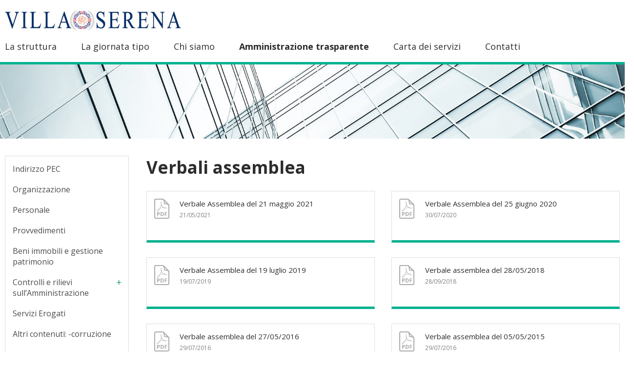

--- FILE ---
content_type: text/html; charset=utf-8
request_url: http://villaserenaspa.it/amministrazione-trasparente.aspx?ID_cat=14&p=Verbali-assemblea
body_size: 65274
content:


<!DOCTYPE html PUBLIC "-//W3C//DTD XHTML 1.0 Transitional//EN" "http://www.w3.org/TR/xhtml1/DTD/xhtml1-transitional.dtd">

<html xmlns="http://www.w3.org/1999/xhtml">
<head><title>
	Villa Serena S.p.A. - Casa di riposo a Galbiate, Lecco
</title><meta name="description" content="Villa Serena S.p.A. si occupa della gestione dei servizi di assistenza in ambito socio-sanitario, residenziale o semi residenziale, per anziani autosufficienti e non" /><meta name="keywords" content="villa serena galbiate lecco casa di riposo rsa " /><meta name="viewport" content="width=device-width" />

    <style type="text/css">
        @import url(css/style_20250910.css);
    </style>

    <link href="https://fonts.googleapis.com/css?family=Open+Sans:400,700" rel="stylesheet" type="text/css" />    

    <script type="text/javascript" src="js/slider/js/jquery-1.9.1.min.js"></script>
    
    <script type="text/javascript" src='js/alert/message.js'></script>
    <link rel="stylesheet" type="text/css" href="js/alert/themes/message_default.css" />

    <!-- GOOGLE ANALYTICS -->
    <script type="text/javascript" >
        (function (i, s, o, g, r, a, m) {
            i['GoogleAnalyticsObject'] = r; i[r] = i[r] || function () {
                (i[r].q = i[r].q || []).push(arguments)
            }, i[r].l = 1 * new Date(); a = s.createElement(o),
        m = s.getElementsByTagName(o)[0]; a.async = 1; a.src = g; m.parentNode.insertBefore(a, m)
        })(window, document, 'script', 'https://www.google-analytics.com/analytics.js', 'ga');

        ga('create', 'UA-10727789-30', 'auto');
        ga('set', 'anonymizeIp', true);
        ga('send', 'pageview');

    </script>

    <!-- MENU RESPONSIVE -->          
    <link rel="stylesheet" href="js/meanmenu/meanmenu.css" media="all" />

    <!--[if lt IE 9]>
	    <script src="http://html5shim.googlecode.com/svn/trunk/html5.js"></script>
    <![endif]-->	

    
    <script type="text/javascript">
        function toggleSub(id) {
            var e = document.getElementById("sub_" + id);
            if (e.style.display == 'block') {
                e.style.display = 'none';
                document.getElementById("menu_expand_" + id).style.display = 'block';
                document.getElementById("menu_compress_" + id).style.display = 'none';
            }
            else {
                document.getElementById("menu_expand_" + id).style.display = 'none';
                document.getElementById("menu_compress_" + id).style.display = 'block';
                e.style.display = 'block';
            }
        }
    </script>
</head>
<body>
    <form method="post" action="./amministrazione-trasparente.aspx?ID_cat=14&amp;p=Verbali-assemblea" id="form1">
<div class="aspNetHidden">
<input type="hidden" name="__VIEWSTATE" id="__VIEWSTATE" value="/wEPDwUKLTgzOTI0OTg3MQ9kFgJmD2QWAgIDD2QWBGYPFgIeCWlubmVyaHRtbAWFITxsaT48YSBocmVmPSc/[base64]/[base64]/[base64]/[base64]/SURfY2F0PTI1JnA9QmFuZGktZGktZ2FyYS1lLWNvbnRyYXR0aScgPkJhbmRpIGRpIGdhcmEgZSBjb250cmF0dGk8L2E+PHVsPjxsaT48YSBocmVmPSc/[base64]/SURfY2F0PTEzJnA9RGV0ZXJtaW5lLWRlbGwnQW1taW5pc3RyYXRvcmUtVW5pY28nID5EZXRlcm1pbmUgZGVsbCdBbW1pbmlzdHJhdG9yZSBVbmljbzwvYT48L2xpPjxsaT48YSBocmVmPSc/[base64]/[base64]/SURfY2F0PTkmSURfc3ViY2F0PTI5JnA9Q3JpdGVyaS1lLW1vZGFsaXTDoCc+Q3JpdGVyaSBlIG1vZGFsaXTDoDwvYT48L2xpPjxsaT48YSBocmVmPSc/[base64]/[base64]/[base64]/[base64]/[base64]/[base64]/[base64]/[base64]/[base64]/[base64]/[base64]/[base64]/[base64]/[base64]/[base64]/[base64]/[base64]/[base64]/sYlx/A==" />
</div>

<div class="aspNetHidden">

	<input type="hidden" name="__VIEWSTATEGENERATOR" id="__VIEWSTATEGENERATOR" value="D0A6D6C0" />
</div>

    <div id="container">

        <div id="top">
            
            <div id="logo">
                <a href="default.aspx"><img src="img/logo.jpg" /></a>
            </div>
           
            <header id="headerResponsive">
	            <nav>
		            <ul>
			            <li>
                            <a class="" href="struttura.aspx">La struttura</a>
                            <ul>
					            <li><a class="" href="struttura.aspx?p=camere">Le camere</a></li>
                                <li><a class="" href="struttura.aspx?p=sala-polivalente">Sala polivalente</a></li>
                                <li><a class="" href="struttura.aspx?p=cappella">La cappella</a></li>					            
					            <li><a class="" href="struttura.aspx?p=servizi">I servizi</a></li>
                                <li><a class="" href="struttura.aspx?p=parco">Il parco</a></li>
				            </ul>				           
			            </li>
			            <li>
                            <a class="" href="giornata-tipo.aspx">La giornata tipo</a>                            
                        </li>                        			                                    
                        <li>
                            <a class="" href="chi-siamo.aspx">Chi siamo</a>  
                            <ul>
					            <li><a class="" href="chi-siamo.aspx?p=comuni">I Comuni soci</a></li>					            
				            </ul>	                          
                        </li>
                        <li>
                            <a class="bold" href="amministrazione-trasparente.aspx">Amministrazione trasparente</a>                            
                            <ul id="menuResp_ammTrasp"><li><a href='?ID_cat=16&p=Indirizzo-PEC' >Indirizzo PEC</a></li><li><a href='?ID_cat=17&p=Organizzazione' >Organizzazione</a></li><li><a href='?ID_cat=18&p=Personale-' >Personale </a></li><li><a href='?ID_cat=19&p=Provvedimenti-' >Provvedimenti </a></li><li><a href='?ID_cat=20&p=Beni-immobili-e-gestione-patrimonio-' >Beni immobili e gestione patrimonio </a></li><li><a href='?ID_cat=21&p=Controlli-e-rilievi-sull’Amministrazione-' >Controlli e rilievi sull’Amministrazione </a><ul><li><a href='?ID_cat=21&ID_subcat=39&p=Attestazione-dell'OIV-o-di-altra-struttura-analoga-nell’assolvimento-degli-obblighi-di-pubblicazione-10-dicembre-2023-'>Attestazione dell'OIV o di altra struttura analoga nell’assolvimento degli obblighi di pubblicazione 10 dicembre 2023 </a></li><li><a href='?ID_cat=21&ID_subcat=42&p=Attestazione-dell'OIV-o-di-altra-struttura-analoga-nell’assolvimento-degli-obblighi-di-pubblicazione-gennaio-2025'>Attestazione dell'OIV o di altra struttura analoga nell’assolvimento degli obblighi di pubblicazione gennaio 2025</a></li><li><a href='?ID_cat=21&ID_subcat=43&p=attestazione-dell'OIV-o-di-altra-struttura-analoga-nell'assolvimento-degli-obblighi-di-pubblicazione-luglio-2025'>attestazione dell'OIV o di altra struttura analoga nell'assolvimento degli obblighi di pubblicazione luglio 2025</a></li><li><a href='?ID_cat=21&ID_subcat=44&p=Organismi-indipendenti-di-valutazione,-nuclei-di-valutazione-o-altri-organismi-con-funzioni-analoghe'>Organismi indipendenti di valutazione, nuclei di valutazione o altri organismi con funzioni analoghe</a></li><li><a href='?ID_cat=21&ID_subcat=40&p=Attestazione-dell'OIV-o-di-altra-struttura-analoga-nell’assolvimento-degli-obblighi-di-pubblicazione-Luglio-2024-'>Attestazione dell'OIV o di altra struttura analoga nell’assolvimento degli obblighi di pubblicazione Luglio 2024 </a></li></ul></li><li><a href='?ID_cat=22&p=Servizi-Erogati-' >Servizi Erogati </a></li><li><a href='?ID_cat=23&p=Altri-contenuti:--corruzione' >Altri contenuti: -corruzione</a></li><li><a href='?ID_cat=24&p=Altri-contenuti:---accesso-civico' >Altri contenuti: - accesso civico</a></li><li><a href='?ID_cat=25&p=Bandi-di-gara-e-contratti' >Bandi di gara e contratti</a><ul><li><a href='?ID_cat=25&ID_subcat=41&p=BANDO-CESSIONE-QUOTE-LUGLIO-2024'>BANDO CESSIONE QUOTE LUGLIO 2024</a></li></ul></li><li><a href='?ID_cat=1&p=Disposizioni-generali' >Disposizioni generali</a></li><li><a href='?ID_cat=10&p=Bilanci' >Bilanci</a><ul><li><a href='?ID_cat=10&ID_subcat=31&p=Bilanci-di-esercizio-'>Bilanci di esercizio </a></li><li><a href='?ID_cat=10&ID_subcat=35&p=Bilanci-di-previsione'>Bilanci di previsione</a></li></ul></li><li><a class='bold' href='?ID_cat=14&p=Verbali-assemblea' >Verbali assemblea</a></li><li><a href='?ID_cat=15&p=Situazioni-semestrali-' >Situazioni semestrali </a></li><li><a href='?ID_cat=13&p=Determine-dell'Amministratore-Unico' >Determine dell'Amministratore Unico</a></li><li><a href='?ID_cat=4&p=Amministratori-e-Personale' >Amministratori e Personale</a><ul><li><a href='?ID_cat=4&ID_subcat=14&p=Compensi-Amministratori-e-Collegio-Sindacale'>Compensi Amministratori e Collegio Sindacale</a></li><li><a href='?ID_cat=4&ID_subcat=10&p=Personale---organico'>Personale - organico</a></li><li><a href='?ID_cat=4&ID_subcat=38&p=Personale---costi'>Personale - costi</a></li></ul></li><li><a href='?ID_cat=3&p=Consulenti-e-collaboratori' >Consulenti e collaboratori</a></li><li><a href='?ID_cat=9&p=Sovvenzioni,-contributi,-sussidi,-vantaggi-economici' >Sovvenzioni, contributi, sussidi, vantaggi economici</a><ul><li><a href='?ID_cat=9&ID_subcat=29&p=Criteri-e-modalità'>Criteri e modalità</a></li><li><a href='?ID_cat=9&ID_subcat=30&p=Atti-di-concessione'>Atti di concessione</a></li></ul></li><li><a href='?ID_cat=8&p=Bandi-di-gara-e-contratti' >Bandi di gara e contratti</a><ul><li><a href='?ID_cat=8&ID_subcat=24&p=Bandi-di-gara-e-contratti-attivi'>Bandi di gara e contratti attivi</a></li><li><a href='?ID_cat=8&ID_subcat=25&p=Bandi-di-gara-e-contratti-scaduti-ed-esiti'>Bandi di gara e contratti scaduti ed esiti</a></li></ul></li><li><a href='?ID_cat=26&p=Verbali-del-Consiglio-di-Amministrazione' >Verbali del Consiglio di Amministrazione</a></li></ul>
                        </li>
                        <li>
                            <a class="" href="carta-servizi.aspx">Carta dei servizi</a>                            
                            <ul id="Ul1"></ul>
                        </li>			                                    
                        <li>
                            <a class="" href="contatti.aspx">Contatti</a>                            
                        </li>			                                    
		            </ul>
	            </nav>
            </header>            

            <div>
                            
                <div id="menu">
                    <div class="menu_item left "><a href="struttura.aspx">La struttura</a></div>
                    <div class="menu_item left "><a href="giornata-tipo.aspx">La giornata tipo</a></div>                                        
                    <div class="menu_item left "><a href="chi-siamo.aspx">Chi siamo</a></div>
                    <div class="menu_item left bold"><a href="amministrazione-trasparente.aspx">Amministrazione trasparente</a></div>
                    <div class="menu_item left "><a href="carta-servizi.aspx">Carta dei servizi</a></div>
                    <div class="menu_item left "><a href="contatti.aspx">Contatti</a></div>
                    <div class="clear"></div>
                </div>            

                <div class="clear"></div>

            </div>
                     
        </div>
        
        <div class="barra">
        </div>              
        
        

    <div style="width:100%; ">
        <img src="images/pag/amm-trasp.jpg" width="100%"/>
    </div>

    <div id="content">

        <div id="sx_pag">
            <div class="boxMenu">
                <div class="boxMenu_content">
                    
                    <div id="ContentPlaceHolder1_content_menu"><div class='boxMenu_item'><div class='boxMenu_item_inner'><a href='?ID_cat=16&p=Indirizzo-PEC' ><div>Indirizzo PEC</div></a></div><div class='clear'></div></div><div class='boxMenu_item'><div class='boxMenu_item_inner'><a href='?ID_cat=17&p=Organizzazione' ><div>Organizzazione</div></a></div><div class='clear'></div></div><div class='boxMenu_item'><div class='boxMenu_item_inner'><a href='?ID_cat=18&p=Personale-' ><div>Personale </div></a></div><div class='clear'></div></div><div class='boxMenu_item'><div class='boxMenu_item_inner'><a href='?ID_cat=19&p=Provvedimenti-' ><div>Provvedimenti </div></a></div><div class='clear'></div></div><div class='boxMenu_item'><div class='boxMenu_item_inner'><a href='?ID_cat=20&p=Beni-immobili-e-gestione-patrimonio-' ><div>Beni immobili e gestione patrimonio </div></a></div><div class='clear'></div></div><div class='boxMenu_item'><div class='boxMenu_item_inner'><a href='?ID_cat=21&p=Controlli-e-rilievi-sull’Amministrazione-' ><div>Controlli e rilievi sull’Amministrazione </div></a></div><div id='menu_expand_5' class='menu_expand_compress'><a href='#' onclick=toggleSub('5')>+</a></div><div id='menu_compress_5' class='menu_expand_compress' style='display:none'><a href='#' onclick=toggleSub('5')>x</a></div><div class='clear'></div></div><div id='sub_5' style='display:none'><div class='boxMenu_item_sub'><div class='boxMenu_item_sub_inner'><a href='?ID_cat=21&ID_subcat=39&p=Attestazione-dell'OIV-o-di-altra-struttura-analoga-nell’assolvimento-degli-obblighi-di-pubblicazione-10-dicembre-2023-'><div>Attestazione dell'OIV o di altra struttura analoga nell’assolvimento degli obblighi di pubblicazione 10 dicembre 2023 </div></a></div></div><div class='boxMenu_item_sub'><div class='boxMenu_item_sub_inner'><a href='?ID_cat=21&ID_subcat=42&p=Attestazione-dell'OIV-o-di-altra-struttura-analoga-nell’assolvimento-degli-obblighi-di-pubblicazione-gennaio-2025'><div>Attestazione dell'OIV o di altra struttura analoga nell’assolvimento degli obblighi di pubblicazione gennaio 2025</div></a></div></div><div class='boxMenu_item_sub'><div class='boxMenu_item_sub_inner'><a href='?ID_cat=21&ID_subcat=43&p=attestazione-dell'OIV-o-di-altra-struttura-analoga-nell'assolvimento-degli-obblighi-di-pubblicazione-luglio-2025'><div>attestazione dell'OIV o di altra struttura analoga nell'assolvimento degli obblighi di pubblicazione luglio 2025</div></a></div></div><div class='boxMenu_item_sub'><div class='boxMenu_item_sub_inner'><a href='?ID_cat=21&ID_subcat=44&p=Organismi-indipendenti-di-valutazione,-nuclei-di-valutazione-o-altri-organismi-con-funzioni-analoghe'><div>Organismi indipendenti di valutazione, nuclei di valutazione o altri organismi con funzioni analoghe</div></a></div></div><div class='boxMenu_item_sub'><div class='boxMenu_item_sub_inner'><a href='?ID_cat=21&ID_subcat=40&p=Attestazione-dell'OIV-o-di-altra-struttura-analoga-nell’assolvimento-degli-obblighi-di-pubblicazione-Luglio-2024-'><div>Attestazione dell'OIV o di altra struttura analoga nell’assolvimento degli obblighi di pubblicazione Luglio 2024 </div></a></div></div></div><div class='boxMenu_item'><div class='boxMenu_item_inner'><a href='?ID_cat=22&p=Servizi-Erogati-' ><div>Servizi Erogati </div></a></div><div class='clear'></div></div><div class='boxMenu_item'><div class='boxMenu_item_inner'><a href='?ID_cat=23&p=Altri-contenuti:--corruzione' ><div>Altri contenuti: -corruzione</div></a></div><div class='clear'></div></div><div class='boxMenu_item'><div class='boxMenu_item_inner'><a href='?ID_cat=24&p=Altri-contenuti:---accesso-civico' ><div>Altri contenuti: - accesso civico</div></a></div><div class='clear'></div></div><div class='boxMenu_item'><div class='boxMenu_item_inner'><a href='?ID_cat=25&p=Bandi-di-gara-e-contratti' ><div>Bandi di gara e contratti</div></a></div><div id='menu_expand_9' class='menu_expand_compress'><a href='#' onclick=toggleSub('9')>+</a></div><div id='menu_compress_9' class='menu_expand_compress' style='display:none'><a href='#' onclick=toggleSub('9')>x</a></div><div class='clear'></div></div><div id='sub_9' style='display:none'><div class='boxMenu_item_sub'><div class='boxMenu_item_sub_inner'><a href='?ID_cat=25&ID_subcat=41&p=BANDO-CESSIONE-QUOTE-LUGLIO-2024'><div>BANDO CESSIONE QUOTE LUGLIO 2024</div></a></div></div></div><div class='boxMenu_item'><div class='boxMenu_item_inner'><a href='?ID_cat=1&p=Disposizioni-generali' ><div>Disposizioni generali</div></a></div><div class='clear'></div></div><div class='boxMenu_item'><div class='boxMenu_item_inner'><a href='?ID_cat=10&p=Bilanci' ><div>Bilanci</div></a></div><div id='menu_expand_11' class='menu_expand_compress'><a href='#' onclick=toggleSub('11')>+</a></div><div id='menu_compress_11' class='menu_expand_compress' style='display:none'><a href='#' onclick=toggleSub('11')>x</a></div><div class='clear'></div></div><div id='sub_11' style='display:none'><div class='boxMenu_item_sub'><div class='boxMenu_item_sub_inner'><a href='?ID_cat=10&ID_subcat=31&p=Bilanci-di-esercizio-'><div>Bilanci di esercizio </div></a></div></div><div class='boxMenu_item_sub'><div class='boxMenu_item_sub_inner'><a href='?ID_cat=10&ID_subcat=35&p=Bilanci-di-previsione'><div>Bilanci di previsione</div></a></div></div></div><div class='boxMenu_item'><div class='boxMenu_item_inner'><a class='bold' href='?ID_cat=14&p=Verbali-assemblea' ><div>Verbali assemblea</div></a></div><div class='clear'></div></div><div class='boxMenu_item'><div class='boxMenu_item_inner'><a href='?ID_cat=15&p=Situazioni-semestrali-' ><div>Situazioni semestrali </div></a></div><div class='clear'></div></div><div class='boxMenu_item'><div class='boxMenu_item_inner'><a href='?ID_cat=13&p=Determine-dell-Amministratore-Unico' ><div>Determine dell'Amministratore Unico</div></a></div><div class='clear'></div></div><div class='boxMenu_item'><div class='boxMenu_item_inner'><a href='?ID_cat=4&p=Amministratori-e-Personale' ><div>Amministratori e Personale</div></a></div><div id='menu_expand_15' class='menu_expand_compress'><a href='#' onclick=toggleSub('15')>+</a></div><div id='menu_compress_15' class='menu_expand_compress' style='display:none'><a href='#' onclick=toggleSub('15')>x</a></div><div class='clear'></div></div><div id='sub_15' style='display:none'><div class='boxMenu_item_sub'><div class='boxMenu_item_sub_inner'><a href='?ID_cat=4&ID_subcat=14&p=Compensi-Amministratori-e-Collegio-Sindacale'><div>Compensi Amministratori e Collegio Sindacale</div></a></div></div><div class='boxMenu_item_sub'><div class='boxMenu_item_sub_inner'><a href='?ID_cat=4&ID_subcat=10&p=Personale---organico'><div>Personale - organico</div></a></div></div><div class='boxMenu_item_sub'><div class='boxMenu_item_sub_inner'><a href='?ID_cat=4&ID_subcat=38&p=Personale---costi'><div>Personale - costi</div></a></div></div></div><div class='boxMenu_item'><div class='boxMenu_item_inner'><a href='?ID_cat=3&p=Consulenti-e-collaboratori' ><div>Consulenti e collaboratori</div></a></div><div class='clear'></div></div><div class='boxMenu_item'><div class='boxMenu_item_inner'><a href='?ID_cat=9&p=Sovvenzioni,-contributi,-sussidi,-vantaggi-economici' ><div>Sovvenzioni, contributi, sussidi, vantaggi economici</div></a></div><div id='menu_expand_17' class='menu_expand_compress'><a href='#' onclick=toggleSub('17')>+</a></div><div id='menu_compress_17' class='menu_expand_compress' style='display:none'><a href='#' onclick=toggleSub('17')>x</a></div><div class='clear'></div></div><div id='sub_17' style='display:none'><div class='boxMenu_item_sub'><div class='boxMenu_item_sub_inner'><a href='?ID_cat=9&ID_subcat=29&p=Criteri-e-modalità'><div>Criteri e modalità</div></a></div></div><div class='boxMenu_item_sub'><div class='boxMenu_item_sub_inner'><a href='?ID_cat=9&ID_subcat=30&p=Atti-di-concessione'><div>Atti di concessione</div></a></div></div></div><div class='boxMenu_item'><div class='boxMenu_item_inner'><a href='?ID_cat=8&p=Bandi-di-gara-e-contratti' ><div>Bandi di gara e contratti</div></a></div><div id='menu_expand_18' class='menu_expand_compress'><a href='#' onclick=toggleSub('18')>+</a></div><div id='menu_compress_18' class='menu_expand_compress' style='display:none'><a href='#' onclick=toggleSub('18')>x</a></div><div class='clear'></div></div><div id='sub_18' style='display:none'><div class='boxMenu_item_sub'><div class='boxMenu_item_sub_inner'><a href='?ID_cat=8&ID_subcat=24&p=Bandi-di-gara-e-contratti-attivi'><div>Bandi di gara e contratti attivi</div></a></div></div><div class='boxMenu_item_sub'><div class='boxMenu_item_sub_inner'><a href='?ID_cat=8&ID_subcat=25&p=Bandi-di-gara-e-contratti-scaduti-ed-esiti'><div>Bandi di gara e contratti scaduti ed esiti</div></a></div></div></div><div class='boxMenu_item'><div class='boxMenu_item_inner'><a href='?ID_cat=26&p=Verbali-del-Consiglio-di-Amministrazione' ><div>Verbali del Consiglio di Amministrazione</div></a></div><div class='clear'></div></div></div>                
                </div>
            </div>
        </div>

        <div id="dx_pag">                        

                                

                <div id="ContentPlaceHolder1_pnl_doc">
	
                    
                    <div id="ContentPlaceHolder1_titolo" class="titolo">Verbali assemblea</div>

                    
                            <div class='boxDoc boxDoc_left' style="min-height:100px;">                                
                                <div class='boxDoc_container'>
                                    <a href="documenti/Verbale-assemblea-21-maggio-2021---Bilancio-2020.pdf" target="_blank">
                                        <div class="left boxDoc_icon">
                                            <img src="img/pdf.png" />
                                        </div>
                                        <div class='left' style="width:80%">
                                            <div class='boxDoc_tit'>
                                                Verbale Assemblea del 21 maggio 2021 
                                            </div>
                                            <div class="boxDoc_data">
                                                21/05/2021
                                            </div>
                                        </div>
                                        <div class='clear'></div>
                                    </a>
                                </div>
                                <div class='clear'></div>
                            </div>
                        
                            <div class='boxDoc boxDoc_right' style="min-height:100px;">                                
                                <div class='boxDoc_container'>
                                    <a href="documenti/Verbale-Assemblea-del-25-giugno-2020.pdf" target="_blank">
                                        <div class="left boxDoc_icon">
                                            <img src="img/pdf.png" />
                                        </div>
                                        <div class='left' style="width:80%">
                                            <div class='boxDoc_tit'>
                                                Verbale Assemblea del 25 giugno 2020
                                            </div>
                                            <div class="boxDoc_data">
                                                30/07/2020
                                            </div>
                                        </div>
                                        <div class='clear'></div>  
                                    </a>                               
                                </div>

                                <div class='clear'></div>

                            </div>
                            <div class="clear"></div>
                        
                            <div class='boxDoc boxDoc_left' style="min-height:100px;">                                
                                <div class='boxDoc_container'>
                                    <a href="documenti/Verbale-Assemblea-del-19-luglio-2019-.pdf" target="_blank">
                                        <div class="left boxDoc_icon">
                                            <img src="img/pdf.png" />
                                        </div>
                                        <div class='left' style="width:80%">
                                            <div class='boxDoc_tit'>
                                                Verbale Assemblea del 19 luglio 2019 
                                            </div>
                                            <div class="boxDoc_data">
                                                19/07/2019
                                            </div>
                                        </div>
                                        <div class='clear'></div>
                                    </a>
                                </div>
                                <div class='clear'></div>
                            </div>
                        
                            <div class='boxDoc boxDoc_right' style="min-height:100px;">                                
                                <div class='boxDoc_container'>
                                    <a href="documenti/Verbale-assemblea-del-28-05-2018.pdf" target="_blank">
                                        <div class="left boxDoc_icon">
                                            <img src="img/pdf.png" />
                                        </div>
                                        <div class='left' style="width:80%">
                                            <div class='boxDoc_tit'>
                                                Verbale assemblea del 28/05/2018
                                            </div>
                                            <div class="boxDoc_data">
                                                28/09/2018
                                            </div>
                                        </div>
                                        <div class='clear'></div>  
                                    </a>                               
                                </div>

                                <div class='clear'></div>

                            </div>
                            <div class="clear"></div>
                        
                            <div class='boxDoc boxDoc_left' style="min-height:100px;">                                
                                <div class='boxDoc_container'>
                                    <a href="documenti/Verbale-assemblea-del-27-05-2016.pdf" target="_blank">
                                        <div class="left boxDoc_icon">
                                            <img src="img/pdf.png" />
                                        </div>
                                        <div class='left' style="width:80%">
                                            <div class='boxDoc_tit'>
                                                Verbale assemblea del 27/05/2016
                                            </div>
                                            <div class="boxDoc_data">
                                                29/07/2016
                                            </div>
                                        </div>
                                        <div class='clear'></div>
                                    </a>
                                </div>
                                <div class='clear'></div>
                            </div>
                        
                            <div class='boxDoc boxDoc_right' style="min-height:100px;">                                
                                <div class='boxDoc_container'>
                                    <a href="documenti/Verbale-assemblea-del-05-05-2015.pdf" target="_blank">
                                        <div class="left boxDoc_icon">
                                            <img src="img/pdf.png" />
                                        </div>
                                        <div class='left' style="width:80%">
                                            <div class='boxDoc_tit'>
                                                Verbale assemblea del 05/05/2015
                                            </div>
                                            <div class="boxDoc_data">
                                                29/07/2016
                                            </div>
                                        </div>
                                        <div class='clear'></div>  
                                    </a>                               
                                </div>

                                <div class='clear'></div>

                            </div>
                            <div class="clear"></div>
                        
                            <div class='boxDoc boxDoc_left' style="min-height:100px;">                                
                                <div class='boxDoc_container'>
                                    <a href="documenti/Verbale-assemblea-del-30-04-2015.pdf" target="_blank">
                                        <div class="left boxDoc_icon">
                                            <img src="img/pdf.png" />
                                        </div>
                                        <div class='left' style="width:80%">
                                            <div class='boxDoc_tit'>
                                                Verbale assemblea del 30/04/2015
                                            </div>
                                            <div class="boxDoc_data">
                                                29/07/2016
                                            </div>
                                        </div>
                                        <div class='clear'></div>
                                    </a>
                                </div>
                                <div class='clear'></div>
                            </div>
                        
                            <div class='boxDoc boxDoc_right' style="min-height:100px;">                                
                                <div class='boxDoc_container'>
                                    <a href="documenti/Verbale-assemblea-del-29-04-2014.pdf" target="_blank">
                                        <div class="left boxDoc_icon">
                                            <img src="img/pdf.png" />
                                        </div>
                                        <div class='left' style="width:80%">
                                            <div class='boxDoc_tit'>
                                                Verbale assemblea del 29/04/2014
                                            </div>
                                            <div class="boxDoc_data">
                                                29/07/2016
                                            </div>
                                        </div>
                                        <div class='clear'></div>  
                                    </a>                               
                                </div>

                                <div class='clear'></div>

                            </div>
                            <div class="clear"></div>
                        
                            <div class='boxDoc boxDoc_left' style="min-height:100px;">                                
                                <div class='boxDoc_container'>
                                    <a href="documenti/Verbale-assemblea-del-21-01-2014.pdf" target="_blank">
                                        <div class="left boxDoc_icon">
                                            <img src="img/pdf.png" />
                                        </div>
                                        <div class='left' style="width:80%">
                                            <div class='boxDoc_tit'>
                                                Verbale assemblea del 21/01/2014
                                            </div>
                                            <div class="boxDoc_data">
                                                29/07/2016
                                            </div>
                                        </div>
                                        <div class='clear'></div>
                                    </a>
                                </div>
                                <div class='clear'></div>
                            </div>
                        
                            <div class='boxDoc boxDoc_right' style="min-height:100px;">                                
                                <div class='boxDoc_container'>
                                    <a href="documenti/Verbale-assemblea-del-29-06-2013.pdf" target="_blank">
                                        <div class="left boxDoc_icon">
                                            <img src="img/pdf.png" />
                                        </div>
                                        <div class='left' style="width:80%">
                                            <div class='boxDoc_tit'>
                                                Verbale assemblea del 29/06/2013
                                            </div>
                                            <div class="boxDoc_data">
                                                29/07/2016
                                            </div>
                                        </div>
                                        <div class='clear'></div>  
                                    </a>                               
                                </div>

                                <div class='clear'></div>

                            </div>
                            <div class="clear"></div>
                        
                            <div class='boxDoc boxDoc_left' style="min-height:100px;">                                
                                <div class='boxDoc_container'>
                                    <a href="documenti/Verbale-assemblea-del-26-07-2013---3.pdf" target="_blank">
                                        <div class="left boxDoc_icon">
                                            <img src="img/pdf.png" />
                                        </div>
                                        <div class='left' style="width:80%">
                                            <div class='boxDoc_tit'>
                                                Verbale assemblea del 26/07/2013 - 3
                                            </div>
                                            <div class="boxDoc_data">
                                                29/07/2016
                                            </div>
                                        </div>
                                        <div class='clear'></div>
                                    </a>
                                </div>
                                <div class='clear'></div>
                            </div>
                        
                            <div class='boxDoc boxDoc_right' style="min-height:100px;">                                
                                <div class='boxDoc_container'>
                                    <a href="documenti/Verbale-assemblea-del-26-07-2013---2.pdf" target="_blank">
                                        <div class="left boxDoc_icon">
                                            <img src="img/pdf.png" />
                                        </div>
                                        <div class='left' style="width:80%">
                                            <div class='boxDoc_tit'>
                                                Verbale assemblea del 26/07/2013 - 2
                                            </div>
                                            <div class="boxDoc_data">
                                                29/07/2016
                                            </div>
                                        </div>
                                        <div class='clear'></div>  
                                    </a>                               
                                </div>

                                <div class='clear'></div>

                            </div>
                            <div class="clear"></div>
                        
                            <div class='boxDoc boxDoc_left' style="min-height:100px;">                                
                                <div class='boxDoc_container'>
                                    <a href="documenti/Verbale-assemblea-del-26-07-2013---1.pdf" target="_blank">
                                        <div class="left boxDoc_icon">
                                            <img src="img/pdf.png" />
                                        </div>
                                        <div class='left' style="width:80%">
                                            <div class='boxDoc_tit'>
                                                Verbale assemblea del 26/07/2013 - 1
                                            </div>
                                            <div class="boxDoc_data">
                                                29/07/2016
                                            </div>
                                        </div>
                                        <div class='clear'></div>
                                    </a>
                                </div>
                                <div class='clear'></div>
                            </div>
                        
                            <div class='boxDoc boxDoc_right' style="min-height:100px;">                                
                                <div class='boxDoc_container'>
                                    <a href="documenti/Verbale-assemblea-del--08-11-2013.pdf" target="_blank">
                                        <div class="left boxDoc_icon">
                                            <img src="img/pdf.png" />
                                        </div>
                                        <div class='left' style="width:80%">
                                            <div class='boxDoc_tit'>
                                                Verbale assemblea del  08/11/2013
                                            </div>
                                            <div class="boxDoc_data">
                                                29/07/2016
                                            </div>
                                        </div>
                                        <div class='clear'></div>  
                                    </a>                               
                                </div>

                                <div class='clear'></div>

                            </div>
                            <div class="clear"></div>
                        
                            <div class='boxDoc boxDoc_left' style="min-height:100px;">                                
                                <div class='boxDoc_container'>
                                    <a href="documenti/Verbale-assemblea-del-28-04-2012.pdf" target="_blank">
                                        <div class="left boxDoc_icon">
                                            <img src="img/pdf.png" />
                                        </div>
                                        <div class='left' style="width:80%">
                                            <div class='boxDoc_tit'>
                                                Verbale assemblea del 28/04/2012
                                            </div>
                                            <div class="boxDoc_data">
                                                29/07/2016
                                            </div>
                                        </div>
                                        <div class='clear'></div>
                                    </a>
                                </div>
                                <div class='clear'></div>
                            </div>
                        
                            <div class='boxDoc boxDoc_right' style="min-height:100px;">                                
                                <div class='boxDoc_container'>
                                    <a href="documenti/Verbale-assemblea-del-04-05-2012.pdf" target="_blank">
                                        <div class="left boxDoc_icon">
                                            <img src="img/pdf.png" />
                                        </div>
                                        <div class='left' style="width:80%">
                                            <div class='boxDoc_tit'>
                                                Verbale assemblea del 04/05/2012
                                            </div>
                                            <div class="boxDoc_data">
                                                29/07/2016
                                            </div>
                                        </div>
                                        <div class='clear'></div>  
                                    </a>                               
                                </div>

                                <div class='clear'></div>

                            </div>
                            <div class="clear"></div>
                        
                            <div class='boxDoc boxDoc_left' style="min-height:100px;">                                
                                <div class='boxDoc_container'>
                                    <a href="documenti/Verbale-assemblea-del--29-04-2011.pdf" target="_blank">
                                        <div class="left boxDoc_icon">
                                            <img src="img/pdf.png" />
                                        </div>
                                        <div class='left' style="width:80%">
                                            <div class='boxDoc_tit'>
                                                Verbale assemblea del  29/04/2011
                                            </div>
                                            <div class="boxDoc_data">
                                                29/07/2016
                                            </div>
                                        </div>
                                        <div class='clear'></div>
                                    </a>
                                </div>
                                <div class='clear'></div>
                            </div>
                        
                            <div class='boxDoc boxDoc_right' style="min-height:100px;">                                
                                <div class='boxDoc_container'>
                                    <a href="documenti/Verbale-assemblea-del-28-04-2011.pdf" target="_blank">
                                        <div class="left boxDoc_icon">
                                            <img src="img/pdf.png" />
                                        </div>
                                        <div class='left' style="width:80%">
                                            <div class='boxDoc_tit'>
                                                Verbale assemblea del 28/04/2011
                                            </div>
                                            <div class="boxDoc_data">
                                                29/07/2016
                                            </div>
                                        </div>
                                        <div class='clear'></div>  
                                    </a>                               
                                </div>

                                <div class='clear'></div>

                            </div>
                            <div class="clear"></div>
                        
                            <div class="clear"></div>
                        

                    

                    <div id="ContentPlaceHolder1_div_vuoto"></div>

                
</div>                                  

            <div class="clear"></div>
        
        </div>
        
        <div class="clear"></div>

    </div>

        

        <div id="footer">
            
            <div class="barra" >
            </div>
            <div id="footer_content">
                <div class="footer_content_left">Villa Serena S.p.A. - P.IVA  02600960138</div>
                <div class="footer_content_right">
                    © 2023 | <a href="noteLegali.aspx">Note legali</a> | <a href="privacy_policy.aspx">Privacy Policy</a> | <a href="https://whistleblowersoftware.com/secure/villaserena">Whistleblowing</a> | <a href="admin">Login</a>                    
                </div>
                <div class="clear"></div>
            </div>
        </div>
        
    </div>
    
    </form>

    <script src="http://code.jquery.com/jquery-1.11.1.min.js"></script>
    <script src="js/meanMenu/jquery.meanmenu.js"></script>
    <script>
        jQuery(document).ready(function () {
            jQuery('header nav').meanmenu();
        });
    </script>
</body>
</html>


--- FILE ---
content_type: text/css
request_url: http://villaserenaspa.it/css/style_20250910.css
body_size: 28450
content:
html {
    height: 100%;
    margin: 0;
    border: 0;
}

body {
    background-color: #FFF;
    margin: 0;
    color: #4c4b4b;
    font-family: 'Open Sans', sans-serif;
    /*font-family: 'CenturyGothic';	*/
}

img {
    border: 0;
}

.left {
    float: left;
}

.right {
    float: right;
}

.clear {
    clear: both;
}

.bold {
    font-weight: bold
}

.center {
    text-align: center
}

.colSx {
    width: 49%;
    float: left;
}

.colDx {
    width: 49%;
    float: right;
}

@font-face {
    font-family: 'CenturyGothic';
    src: url(../font/GOTHIC.TTF);
}

@font-face {
    font-family: 'CenturyGothicBold';
    src: url(../font/GOTHICB.TTF);
}

#erroreRed {
    display: none;
    color: Red;
    font-size: 15px;
    font-weight: bold;
}

#container {
    width: 100%;
}

#container_extra {
    position: absolute;
    width: 100%;
    background-color: #fff;
    min-height: 240px;
}

#top {
    max-width: 1350px;
    margin: 0 auto;
}

#logo {
    margin-top: 20px;
    margin-bottom: 20px;
    width: 30%;
}

    #logo img {
        max-width: 363px;
    }

#menu {
    width: 100%;
    /*margin-top:69px;    */
    margin-bottom: 20px;
    float: left;
}

#menu_resp {
    display: none
}

.menu_item {
    margin-right: 70px;
    font-size: 19px;
    color: #2d2d2d;
}

    .menu_item a {
        color: #2d2d2d;
        text-decoration: none;
    }

        .menu_item a:hover {
            text-decoration: underline;
        }

.menu_item_red {
    margin-left: 70px;
    font-size: 19px;
}

    .menu_item_red a {
        color: #ff0000;
        text-decoration: none;
    }

        .menu_item_red a:hover {
            text-decoration: underline;
        }

#menu_ar {
    width: 20%;
    text-align: right;
    /*margin-top:69px;   */
    margin-bottom: 20px;
    font-size: 19px;
    float: right;
}

.barra {
    width: 100%;
    height: 5px;
    background-color: #03b28f;
}

#barra_footer {
    margin-top: 80px;
}

#content {
    max-width: 1350px;
    margin: 35px auto;
}

#sliderHome {
    max-width: 1950px;
    margin: 0 auto;
    height: 370px;
    background-color: #48b1f4;
}

#sx_home {
    width: 930px;
    float: left;
}

#dx_home {
    width: 385px;
    float: right;
}

#sx_pag {
    width: 270px;
    float: left;
}

#dx_pag {
    width: 1045px;
    float: right;
}

#cx_pag {
    width: 690px;
    float: left;
}

#cdx_pag {
    width: 320px;
    float: right;
}

#sx_pag_925 {
    width: 925px;
    float: left;
}

#dx_pag_390 {
    width: 390px;
    float: right;
}

.titolo {
    font-size: 35px;
    font-weight: bold;
    color: #2d2d2d;
    margin-bottom: 10px;
}

.titolo_edit {
    font-size: 35px;
    color: #2d2d2d;
    margin-bottom: 10px;
}

.testo_edit {
    font-size: 18px;
}

.subTitolo {
    font-size: 22px;
    margin-bottom: 10px;
    line-height: 27px;
}

.testo {
    font-size: 18px;
}

    .testo img {
        width: 100%;
        border: 1px solid #dddddd;
    }

.boxItem {
    margin: 15px 0;
    width: 326px;
    border: 1px solid #dddddd;
    border-bottom: 5px solid #03b28f;
}

    .boxItem a {
        color: #4c4b4b;
        text-decoration: none;
    }

        .boxItem a:hover {
            text-decoration: underline;
        }

.boxItem_left {
    float: left;
}

.boxItem_right {
    float: right;
}

.boxItem_img {
    width: 100%;
}

    .boxItem_img img {
        width: 100%;
    }

.boxItem_container {
    padding: 20px;
    min-height: 150px;
}

.boxItem_home {
    margin: 15px 0 0 0;
    width: 447px;
    border: 1px solid #dddddd;
    color: #4c4b4b;
    border-bottom: 5px solid #03b28f;
}

    .boxItem_home a {
        color: #4c4b4b;
        text-decoration: none;
    }

        .boxItem_home a:hover {
            text-decoration: underline;
        }

.boxItem_pag {
    margin: 15px 0 0 0;
    width: 505px;
    border: 1px solid #dddddd;
    color: #4c4b4b;
    border-bottom: 5px solid #03b28f;
}

    .boxItem_pag a {
        color: #4c4b4b;
        text-decoration: none;
    }

        .boxItem_pag a:hover {
            text-decoration: underline;
        }

.boxItem_left {
    float: left;
}

.boxItem_right {
    float: right;
}

.boxItem_home_big {
    margin: 15px 0;
    width: 930px;
    border: 1px solid #dddddd;
    border-bottom: 5px solid #03b28f;
}

.boxItem_home_big_container {
    min-height: 125px;
    width: 100%;
}

.boxItem_home_big_img {
    width: 100%;
}

.boxItem_home_container {
    padding: 20px;
    min-height: 100px;
}

.boxItem_img {
    width: 100%;
}

    .boxItem_img img {
        width: 100%;
    }

.boxItem_home_container {
    padding: 20px;
}

.boxItem_tit {
    font-size: 20px;
    color: #2d2d2d;
    font-weight: bold;
    margin-bottom: 10px;
}

    .boxItem_tit a {
        color: #2d2d2d;
        text-decoration: none;
    }

        .boxItem_tit a:hover {
            text-decoration: underline;
        }

.boxItem_testo {
    font-size: 15px;
    color: #2d2d2d;
    line-height: 20px;
}

.boxDoc {
    margin: 15px 0;
    width: 500px;
    border: 1px solid #dddddd;
    border-bottom: 5px solid #03b28f;
}

    .boxDoc a {
        color: #4c4b4b;
        text-decoration: none;
    }

        .boxDoc a:hover {
            text-decoration: underline;
        }

.boxDoc_full {
    margin: 15px 0;
    width: 100%;
    border: 1px solid #dddddd;
    border-bottom: 5px solid #03b28f;
}

    .boxDoc_full a {
        color: #4c4b4b;
        text-decoration: none;
    }

        .boxDoc_full a:hover {
            text-decoration: underline;
        }

.boxDoc_left {
    float: left;
}

.boxDoc_right {
    float: right;
}

.boxDoc_img {
    float: left;
    padding: 10px;
}

    .boxDoc_img img {
        height: 170px;
        width: 130px
    }

.boxDoc_container {
    padding: 15px;
    width: 100%;
}


.boxDoc_icon {
    margin-right: 15px;
    width: 8%;
    min-width: 31px
}

.boxDoc_data {
    font-size: 12px;
    color: #7f7f7f;
    font-weight: normal;
    width: 200px;
    margin-top: 5px;
}

.boxDoc_tit {
    font-size: 15px;
    color: #2d2d2d;
    font-weight: normal;
    width: 90%;
}

    .boxDoc_tit a {
        color: #2d2d2d;
        text-decoration: none;
    }

        .boxDoc_tit a:hover {
            text-decoration: underline;
        }

.boxDoc_dett {
    width: 310px;
}

.boxDoc_subTitolo {
    font-size: 15px;
    color: #2d2d2d;
    line-height: 20px;
    margin-top: 5px;
}

.boxDoc_small {
    font-size: 13px;
    color: #2d2d2d;
    margin-top: 5px;
}

.boxDoc_prezzo {
    font-size: 15px;
    font-weight: bold;
    color: #2d2d2d;
    margin-top: 25px;
}

.boxColor_sw {
    width: 100%;
    background-color: #03b28f;
    margin-bottom: 35px;
    color: white;
    display: table;
    overflow: hidden;
}

    .boxColor_sw a {
        color: White;
        text-decoration: none;
    }

        .boxColor_sw a:hover {
            text-decoration: underline;
        }

.boxColor_sw_content {
    margin: 25px;
}

.boxColor_sw_img_sx {
    width: 30%;
    text-align: center;
}

.boxColor_sw_text_dx {
    width: 65%;
    text-align: left;
    font-size: 30px;
    font-weight: bold;
    margin-top: 18px;
}

.boxColor {
    width: 100%;
    background-color: #03b28f;
    margin-bottom: 35px;
    color: white;
}

    .boxColor a {
        color: White;
        text-decoration: none;
    }

        .boxColor a:hover {
            text-decoration: underline;
        }

.boxColor_full {
    width: 100%;
    background-color: #03b28f;
    margin-bottom: 35px;
    color: white;
}

    .boxColor_full a {
        color: White;
        text-decoration: none;
    }

        .boxColor_full a:hover {
            text-decoration: underline;
        }


.boxColor_content {
    padding: 20px 20px 30px 20px;
}

.boxColor_tit {
    font-size: 30px;
    font-weight: bold;
}

.boxColor_tit_small {
    font-size: 22px;
    font-weight: bold;
}

.boxColor_tit_left {
    float: left;
    width: 35%;
    font-size: 55px;
    line-height: 50px;
}

.boxColor_tit_right {
    float: right;
    width: 65%;
    font-size: 19px;
    line-height: 25px;
}

.boxColor_img_sx {
    width: 35%;
    text-align: center;
    margin-top: 20px;
    margin-left: 10px
}

.boxColor_text_dx {
    width: 60%;
    text-align: left;
    font-size: 18px;
    margin-top: 20px;
    line-height: 28px;
}

.font14 {
    font-size: 14px;
}

.linkBlue a {
    color: #03b28f;
    text-decoration: none;
}

    .linkBlue a:hover {
        text-decoration: underline;
    }

.linkGreen a {
    color: #03b28f;
    text-decoration: none;
}

    .linkGreen a:hover {
        text-decoration: underline;
    }

.linkWhite a {
    color: #fff;
    text-decoration: underline;
}

    .linkWhite a:hover {
        text-decoration: none;
    }

.box_tit_small {
    font-size: 20px;
    color: #2d2d2d;
    font-weight: bold;
}

.boxColor_text {
    text-align: left;
    font-size: 18px;
    line-height: 28px;
    padding-top: 20px;
    padding-left: 20px;
    padding-right: 20px;
}

    .boxColor_text a:hover {
        text-decoration: none;
    }

.boxMenu {
    width: 100%;
    border: 1px solid #dddddd;
}

.boxDx {
    width: 100%;
    border: 1px solid #dddddd;
    border-bottom: 5px solid #03b28f;
    color: #4c4b4b;
}

.boxDx_noBorder {
    width: 100%;
    border: 1px solid #dddddd;
    color: #4c4b4b;
}

.boxDx_content {
    padding: 20px;
}

.boxDx_content_cataloghi {
    padding: 20px;
    font-size: 15px
}

.boxDx_tit {
    font-size: 25px;
    color: #4c4b4b;
    font-weight: bold;
}

.boxMenu_content {
    padding: 5px 0;
    font-size: 16px;
}

.boxMenu_item {
    display: table;
    overflow: hidden;
    width: 100%;
}

    .boxMenu_item a {
        text-decoration: none;
        color: #4c4b4b;
    }

        .boxMenu_item a:hover {
            text-decoration: underline;
        }

.boxMenu_item_inner {
    display: table-cell;
    vertical-align: middle;
    padding: 10px 15px;
    /*border-bottom:1px solid #e9e9e9;            */
}

.boxMenu_item_sub {
    display: table;
    overflow: hidden;
    width: 100%;
    background-color: #eaeaea;
    font-size: 15px;
}

    .boxMenu_item_sub a {
        text-decoration: none;
        color: #4c4b4b;
    }

        .boxMenu_item_sub a:hover {
            text-decoration: underline;
        }

.boxMenu_item_sub_inner {
    display: table-cell;
    vertical-align: middle;
    padding: 10px 30px;
}

.boxNews_home {
    width: 100%;
    border: 1px solid #dddddd;
}

.boxNews_home_content {
    padding: 20px;
}

.boxNews_home_voci {
    margin: 20px 0;
}

.boxNews_tit_big {
    font-size: 25px;
    color: #2d2d2d;
    font-weight: bold;
}

.boxNews_data {
    font-size: 15px;
    color: #858484;
}

.boxNews_tit {
    font-size: 15px
}

    .boxNews_tit a {
        color: #4c4b4b;
        text-decoration: none;
    }

        .boxNews_tit a:hover {
            text-decoration: underline;
        }

#footer {
    width: 100%;
    margin-top: 0px;
    margin-bottom: 00px;
    padding-top: 35px;
}

#footer_content {
    max-width: 1350px;
    margin: 0 auto;
    padding: 15px 0;
    font-size: 15px;
}

.footer_content_left {
    float: left
}

.footer_content_right {
    float: right;
}

    .footer_content_right a {
        color: #4c4b4b;
        text-decoration: none
    }

        .footer_content_right a:hover {
            text-decoration: underline
        }

.slides_container {
    height: 370px;
}

.slides {
    height: 370px;
}

.slides_caption {
    position: absolute;
    top: 150px;
    left: 400px;
    font-size: 28px;
    color: #ffffff;
    line-height: 34px;
    background-color: #03b28f;
    padding: 25px 20px;
}

.br_NoResp {
    display: block;
    font-size: 1px;
    line-height: 1px;
}

.red, .red a {
    color: #ff0000;
}

.btn {
    font-size: 16px;
    width: auto;
    height: 31px;
    margin-top: 8px;
    text-align: center
}

    .btn a {
        border: 1px solid #f0f0f0;
        background-color: #03b28f;
        color: White;
        text-decoration: none;
        padding: 8px 10px 8px 10px;
    }

        .btn a:hover {
            color: White;
            text-decoration: underline;
        }

.btn_white {
    font-size: 16px;
    width: auto;
    height: 31px;
    margin-top: 8px;
    text-align: center
}

    .btn_white a {
        border: 1px solid #f0f0f0;
        background-color: White;
        color: #03b28f;
        text-decoration: none;
        padding: 8px 10px 8px 10px;
        font-weight: bold;
    }

        .btn_white a:hover {
            color: White;
            text-decoration: underline;
        }

.btn_grey_edit {
    font-size: 16px;
    width: auto;
    margin-top: 8px;
    text-align: center;
    position: absolute;
    right: 30px;
    top: 24px;
    height: 31px;
}

    .btn_grey_edit a {
        border: 1px solid #f0f0f0;
        background-color: #ababab;
        color: #fff;
        text-decoration: none;
        padding: 8px 10px 8px 10px;
    }

        .btn_grey_edit a:hover {
            color: White;
            text-decoration: underline;
        }

#headerResponsive {
    display: none;
}

#pager table {
    border-collapse: collapse;
}

#pager table, #pager td, #pager th {
    text-align: center;
}

.aspNetDisabled {
    color: #666;
    background-color: white;
}

#pager td {
    border: 1px solid white;
}

    #pager td a {
        color: #fff;
        background-color: #03b28f;
        padding: 5px 10px;
    }

        #pager td a:hover {
            text-decoration: none
        }

#pager th {
    color: white;
}

.labelPage {
    display: none;
}

#moduloRicerca_editoria {
    width: 100%;
    height: auto;
    background-color: #03b28f;
    margin-bottom: 20px
}

.moduloRicerca_editoria_txt {
    box-sizing: border-box;
    padding: 10px 100px 10px 10px;
    width: 95%;
    margin: 20px 0;
    border: 0;
    background: #fff;
    font-size: 20px;
    font-family: 'CenturyGothic';
}

.moduloRicerca_editoria_btn {
    font-family: 'CenturyGothic';
    font-size: 20px;
    padding: 10px;
    margin: 20px;
    width: 15%;
}

.dett_edit_left {
    float: left;
    width: 30%;
    max-width: 250px
}

    .dett_edit_left img {
        width: 100%;
    }

.dett_edit_right {
    float: left;
    width: 70%;
}

    .dett_edit_right > div {
        padding-left: 20px;
    }

.ddl_custom select {
    width: 100%;
    height: 40px;
    color: #4c4b4b;
    font-size: 16px
}

#div_menu_resp {
    display: none;
}

#divContatti {
    text-align: center;
    margin-top: 35px;
}

#divContatti_inner {
    text-align: left;
    display: inline-block;
    /* for ie6/7: */
    *display: inline;
    zoom: 1;
    background-color: #f2f2f2;
}

#divContatti_left {
    float: left;
    padding: 20px 40px;
}

#divContatti_right {
    float: left;
    padding: 30px;
    border-left: 1px solid #dfdfdf;
    padding: 20px 40px;
}

.txtBox {
    border: 1px solid #dddddd;
    font-size: 18px;
    padding: 5px
}

.iframe_maps {
    width: 925px;
    height: 400px;
    border: 0;
}

@media (max-width: 1450px) {
    #top {
        padding-left: 10px;
        padding-right: 10px;
        max-width: 1300px;
    }

    #menu {
        float: left;
        width: auto
    }

    .menu_item {
        font-size: 18px;
        margin-right: 70px;
    }

    #menu_ar {
        width: auto;
        margin-left: 70px;
    }

    #content {
        padding-left: 10px;
        padding-right: 10px;
        max-width: 1300px;
    }

    #sx_home {
        width: 69%;
    }

    #dx_home {
        width: 28%;
        max-width: 385px;
    }

    #sx_pag {
        width: 20%;
        float: left;
        margin: 0;
    }

    #dx_pag {
        width: 77%;
        float: right;
    }

    #cx_pag {
        width: 70%;
        float: left;
        margin: 0;
    }

    #cdx_pag {
        width: 26%;
        float: right;
    }

    #sx_pag_925 {
        width: 70%;
    }

    #dx_pag_390 {
        width: 27%;
        float: right;
    }

    .boxItem {
        width: 48%;
    }

    .boxItem_img img {
        width: 100%;
    }

    .boxItem_home {
        width: 48%;
    }

    .boxItem_pag {
        width: 48%;
    }

    .boxItem_img img {
        width: 100%;
    }

    .boxItem_home_big {
        width: 100%;
    }

    .boxItem_home_big_img img {
        width: 100%;
    }

    #footer_content {
        padding-left: 10px;
        padding-right: 10px;
        font-size: 13px;
    }

    .boxDoc {
        width: 48%
    }

    .iframe_maps {
        width: 100%;
        height: 400px;
        border: 0;
    }
}

@media (max-width: 1350px) {
    .boxDoc_container {
        width: 100%;
    }

    .boxDoc_dett {
        width: 100%
    }

    .boxDoc_tit {
        width: 100%;
    }
}

@media (max-width: 1300px) {
    .menu_item, .menu_item_red {
        margin-right: 50px;
    }

    #menu_ar {
        margin-left: 0px;
    }

    .boxColor_content div > img {
        width: 60px
    }

    .boxColor_text_dx {
        font-size: 16px;
        margin-top: 10px
    }

    .boxColor_tit_left {
        font-size: 50px;
        width: 40%;
    }

    .boxColor_tit_right {
        font-size: 18px;
        line-height: 23px;
        width: 55%;
    }

    .boxColor_text {
        font-size: 16px;
    }
}

@media (max-width: 1260px) {
    .boxDoc_container {
        width: 100%;
    }

    .boxColor_img_sx {
        margin-left: 0px;
    }

    .boxColor_tit_small {
        font-size: 18px
    }
}

@media (max-width: 1100px) {
    .menu_item, .menu_item_red {
        font-size: 16px;
        margin-right: 40px;
    }

    #menu_ar {
        margin-left: 20px;
    }

    .slides_caption {
        top: 150px;
        left: 400px;
        font-size: 40px;
        line-height: 45px;
        padding: 35px 30px;
    }

    .boxColor_text_dx {
        font-size: 15px
    }
}

@media (max-width: 980px) {
    #content {
        margin: 15px auto;
    }

    .boxItem {
        margin: 15px auto 0 auto;
    }

    .boxItem_home {
        margin: 15px auto 0 auto;
    }

    #menu {
        display: none
    }

    #menu_ar {
        display: none
    }

    #menu_resp {
        display: block;
        padding-top: 20px;
        float: right;
        margin-left: 2%;
    }

    #logo {
        width: auto;
        margin-top: 15px;
        margin-bottom: 15px;
        position: absolute;
        z-index: 9999999
    }

        #logo > a > img {
            width: 300px;
        }

    #sx_home {
        width: 100%;
        float: none;
    }

    #dx_home {
        width: 100%;
        float: none;
        padding-top: 0px;
        max-width: none;
    }

    #sx_pag {
        display: none;
        float: none;
    }

    #cx_pag {
        width: 100%;
        float: none;
    }

    #cdx_pag {
        width: 100%;
        float: none;
        margin-top: 30px;
    }

    #dx_pag {
        width: 100%;
        float: none;
        margin-top: 20px;
    }

    #sx_pag_925 {
        width: 100%;
        float: none;
    }

    #dx_pag_390 {
        width: 100%;
        float: none;
        margin-top: 20px;
    }

    .boxColor_full {
        width: 50%;
        margin: auto;
        margin-bottom: 25px;
    }

    .boxColor {
        width: 49%;
        margin-bottom: 15px
    }

    .boxColor_sx {
        float: left
    }

    .boxColor_dx {
        float: right
    }

    .titolo {
        font-size: 30px
    }

    .subTitolo {
        font-size: 18px;
    }

    .testo {
        font-size: 16px;
    }

    .boxNews_tit_big {
        font-size: 20px;
    }

    .boxNews_data {
        font-size: 11px;
        color: #858484;
    }

    .boxNews_tit {
        font-size: 16px
    }


    #barra_footer {
        margin-top: 30px;
    }

    .slides_container {
        height: 650px;
    }

    .slides {
        height: 650px;
    }

    .slides_caption {
        top: 150px;
        left: 150px;
        font-size: 55px;
        line-height: 70px;
        padding: 45px 35px;
    }

    #div_menu_resp {
        display: block;
    }

    .titolo_editoria_noResp {
        display: none;
    }

    .boxColor_tit_left {
        font-size: 50px;
        width: 30%;
    }

    .boxColor_tit_right {
        font-size: 20px;
        line-height: 23px;
        float: left
    }
}

@media (max-width: 800px) {
    .boxDoc {
        width: 100%;
    }

    .boxDoc_left {
        float: none;
    }

    .boxDoc_right {
        float: none;
    }

    .boxColor_tit_left {
        font-size: 45px;
    }

    .boxColor_tit_right {
        font-size: 20px;
        line-height: 23px;
    }
}

@media (max-width: 750px) {
    #pager table, #pager td, #pager th {
        font-size: 12px
    }

    .rptPaging_numb {
        display: none
    }

    .labelPage {
        display: block;
        text-align: center;
        margin-bottom: 20px
    }

    .boxColor_tit_left {
        font-size: 40px;
    }
}

@media (max-width: 650px) {
    .colSx {
        width: 100%;
        float: none;
    }

    .colDx {
        width: 100%;
        float: none;
    }

    .boxDoc {
    }

    .boxColor_tit_left {
        font-size: 40px;
    }

    .boxColor_tit_right {
        font-size: 18px;
        line-height: 23px;
    }

    #divContatti_inner {
        text-align: center
    }

    #divContatti_left {
        float: none;
        padding: 20px;
    }

    #divContatti_right {
        float: none;
        padding: 30px;
        border-left: 1px solid #dfdfdf;
        padding: 20px;
    }
}

@media (max-width: 600px) {

    .boxItem {
        width: 100%;
    }

    .boxItem_left {
        float: none;
    }

    .boxItem_right {
        float: none;
    }

    .boxItem_home {
        width: 100%;
    }

    .boxItem_pag {
        width: 100%;
    }

    .boxItem_left {
        float: none;
    }

    .boxItem_right {
        float: none;
    }

    .boxColor {
        width: 100%;
    }

    .boxColor_full {
        width: 100%;
    }

    .boxColor_sx, .boxColor_dx {
        float: none;
        margin-bottom: 15px;
    }

    .boxItem_home_big {
        margin-bottom: 15px
    }

    .boxColor_img_sx img {
        width: 60px
    }

    .boxColor_img_sx {
        margin-top: 20px;
    }

    .boxColor_text_dx {
        margin-top: 20px
    }

    .titolo {
        font-size: 28px
    }

    .subTitolo {
        font-size: 17px;
    }

    .testo {
        font-size: 15px;
    }

    #cdx_pag {
        margin-top: 15px;
    }

    .moduloRicerca_editoria_txt {
        font-size: 15px;
    }

    .btn_grey_edit {
        position: absolute;
        right: 16px;
        top: 24px;
        height: 10px;
        font-size: 13px;
    }

    .slides_caption {
        top: 150px;
        left: 150px;
        font-size: 70px;
        line-height: 80px;
        padding: 45px 35px;
    }

    .boxColor_tit_left {
        font-size: 55px;
    }

    .boxColor_tit_right {
        font-size: 20px;
        line-height: 25px;
    }
}

@media (max-width: 500px) {
    #top {
        padding-left: 10px;
        padding-right: 10px;
    }

    .slides_caption {
        top: 150px;
        left: 150px;
        font-size: 75px;
        line-height: 90px;
        padding: 45px 35px;
    }

    .footer_content_left, .footer_content_right {
        float: none;
        width: 100%;
        text-align: center;
        margin-bottom: 5px;
    }

    .footer_left {
        float: none;
    }

    .boxColor_sw_text_dx {
        font-size: 25px
    }

    .boxDoc_img {
        padding: 5px;
    }

        .boxDoc_img img {
            height: 150px;
            width: auto;
        }

    .titolo_edit {
        font-size: 20px;
    }

    .testo_edit {
        font-size: 15px;
    }

    .dett_edit_left {
        float: none;
        width: 100%;
        max-width: none;
        text-align: center;
    }

        .dett_edit_left img {
            width: 70%;
        }

    .dett_edit_right {
        float: none;
        width: 100%;
        margin-top: 20px;
    }

        .dett_edit_right > div {
            padding-left: 0px;
        }

    .moduloRicerca_editoria_txt {
        font-size: 13px;
        padding: 10px 80px 10px 10px;
    }

    .btn_grey_edit {
        position: absolute;
        right: 14px;
        top: 23px;
        height: 10px;
        font-size: 11.5px;
    }

    .boxColor_tit_left {
        font-size: 45px;
    }

    .boxColor_tit_right {
        font-size: 18px;
        line-height: 25px;
    }
}

@media (max-width: 400px) {
    #logo > a > img {
        width: 250px;
    }

    #menu_resp {
        padding-top: 12px;
        margin-left: 0px;
    }


    .br_NoResp {
        display: none;
    }

    .slides_caption {
        top: auto;
        position: absolute;
        bottom: 0px;
        left: 0px;
        width: 100%;
        font-size: 70px;
        line-height: 50px;
        padding: 35px 30px;
    }

    .remove_resp {
        display: none
    }

    .boxColor_sw_text_dx {
        font-size: 20px
    }

    .boxDoc_img img {
        height: 120px;
        width: auto;
    }

    .boxDoc_container {
        padding: 5px;
    }

    .moduloRicerca_editoria_txt {
        font-size: 12px;
        padding: 10px 80px 10px 10px;
    }

    .btn_grey_edit {
        position: absolute;
        right: 10px;
        top: 23px;
        height: 10px;
        font-size: 10px;
    }

    .boxColor_img_sx img {
        width: 70px
    }

    .boxColor_text_dx {
        font-size: 15px;
        line-height: 20px;
        margin-top: 25px;
    }

    .boxColor_tit_left {
        font-size: 45px;
        width: 40%;
    }

    .boxColor_tit_right {
        font-size: 16px;
        line-height: 25px;
    }
}

.menu_expand_compress {
    float: right;
    margin-right: 5px;
    margin: 10px;
    font-family: Verdana;
    font-weight: 700;
    font-size: 20px;
    width: 20px;
    text-align: center;
}

    .menu_expand_compress a {
        color: #029174;
    }

        .menu_expand_compress a:hover {
            text-decoration: none;
        }

.datarow:hover {
    background-color: #d4d4d4;
    cursor: pointer;
}

.datarowRed:hover {
    background-color: red;
    cursor: pointer;
}

.padding5_10 {
    padding: 5px 10px;
}

.display_true {
    display: block
}

.ulMulti_2 {
    columns: 2;
    -webkit-columns: 2;
    -moz-columns: 2;
    list-style-type: round;
    list-style-position: inside;
}

.respVideo {
    height: 0;
    overflow: hidden;
    padding-bottom: 56.25%;
    padding-top: 30px;
    position: relative;
}

    .respVideo iframe,
    .respVideo object,
    .respVideo embed {
        height: 100%;
        left: 0;
        position: absolute;
        top: 0;
        width: 100%;
    }


--- FILE ---
content_type: text/css
request_url: http://villaserenaspa.it/js/alert/themes/message_default.css
body_size: 4129
content:
.dhtmlx_message_area{
	position:fixed;
	right:5px;
	width:250px;
	z-index:1000;
}

.dhtmlx-info{
	min-width: 120px;
	padding:4px 4px 4px 20px;
	font-family:Arial, Helvetica, sans-serif;
	z-index: 10000;

	margin:5px;
	margin-bottom:10px;

	-webkit-transition: all .5s ease;
    -moz-transition: all .5s ease;
    -o-transition: all .5s ease;
    transition: all .5s ease;
}
.dhtmlx-info.hidden{
	height:0px;
	padding:0px;
	border-width:0px;
	margin:0px;
	overflow:hidden;
}

.dhtmlx_modal_box{
	overflow:hidden;
	display: inline-block;
	min-width: 400px;
	width: 300px;
	text-align: center;
	position:fixed;

	background-color: #03b28f;
	box-shadow: 0px 0px 14px #888;
	

	z-index:20000;
	color:white;
	border: 2px solid #ffffff;
}

.dhtmlx_popup_title{
	border-top-left-radius:5px;
	border-top-right-radius:5px;

	border-width:0px;
	
	background:url([data-uri]);
	background-image: -webkit-linear-gradient(top, #707070 1%, #3d3d3d 70%, #4c4c4c 97%, #393939 97%);
	background-image: -moz-linear-gradient(top, #707070 1%, #3d3d3d 70%, #4c4c4c 97%, #393939 97%);
}

.dhtmlx-info, .dhtmlx_popup_button, .dhtmlx_button{
	user-select: none;
	-webkit-user-select: none;
	-moz-user-select:-moz-none;

	cursor:pointer;
}

.dhtmlx_popup_text{
	overflow:hidden;
	color:white;
}

.dhtmlx_popup_controls{
	border-radius:6px;
	padding:5px;
	padding-bottom:20px;
}

.dhtmlx_popup_button, .dhtmlx_button{
	height: 30px;
	line-height:30px;

	display: inline-block;
	margin: 0 5px;
	border-radius: 0px;

	color:#038a6f;
}
.dhtmlx_popup_button{
	min-width: 80px;
}

div.dhx_modal_cover {
	background-color:#000;
	cursor:default;

	filter:alpha(opacity = 20);
	opacity: 0.5;

	position: fixed;
	z-index:19999;
	left: 0px;		top: 0px;
	width: 100%;	height: 100%;

	border: none;
	zoom: 1;
}

.dhtmlx-info img, .dhtmlx_modal_box img{
	float:left;
	margin-right:20px;
}

.dhtmlx-alert-error .dhtmlx_popup_title, .dhtmlx-confirm-error .dhtmlx_popup_title{
	background: url([data-uri]);
}
.dhtmlx-alert-error, .dhtmlx-confirm-error {
	border: 1px solid #ff0000;
}

/*Skin section*/

.dhtmlx_button input, .dhtmlx_popup_button div{
	border:1px solid #FFF;
		
	background-color:#FFF;

	border-radius:0px;	 
	-moz-box-sizing:content-box;
	box-sizing:content-box;

	color:#03b28f; padding:0px; margin:0px;
	vertical-align:top;

	height:28px;
	line-height:28px;
	
	font-family: Arial, Helvetica, sans-serif ;
	font-size:15px;
	font-weight:bold;	
}

.dhtmlx_button input:focus, .dhtmlx_button input:active, .dhtmlx_popup_button div:active, .dhtmlx_popup_button div:focus{

	background-color:#038a6f;
	color:White;	
}
.dhtmlx_popup_title{
	color:#fff;
	text-shadow: 1px 1px #000;
	height:40px; line-height:40px;
	font-size:20px;
}
.dhtmlx_popup_text{
	margin:15px 15px 5px 15px;
	font-size:15px;
	font-family: Arial, Helvetica, sans-serif;
	font-weight:bold;
	color:#FFF;
	min-height:30px;
	border-radius:6px;
}


.dhtmlx-info, .dhtmlx-error{
	font-size:14px;
	color:#000;
	box-shadow: 0px 0px 10px #888;
	
	padding:0px;
	
  	background-color:#FFF;
	border-radius:3px;
	border:1px solid #ffffff;
}
.dhtmlx-info div{
	padding:5px 10px 5px 10px;
	background-color: #fff;

	border-radius:3px;
	border:1px solid #B8B8B8;
}
.dhtmlx-error{
	background-color: #d81b1b;
	border:1px solid #ff3c3c;
	box-shadow: 0px 0px 10px #000;
}
.dhtmlx-error div{
	background-color: #d81b1b;	
	border:1px solid #940000;
	color:#FFF;
}

--- FILE ---
content_type: text/css
request_url: http://villaserenaspa.it/js/meanmenu/meanmenu.css
body_size: 4783
content:

/*! #######################################################################

	MeanMenu 2.0.7
	--------

	To be used with jquery.meanmenu.js by Chris Wharton (http://www.meanthemes.com/plugins/meanmenu/)

####################################################################### */

 header nav {
	        text-align: center;
	        background: #efefef;
        }
        header nav ul {
	        margin: 0;
	        padding: 1em;
	        list-style-type: none;
        }
        header nav ul li {
	        display: inline;
	        margin-left: 1em;
        }
        header nav ul li:first-child {
	        margin-left: 0;
        }
        header nav ul li ul {
	        display: none;
        }
       
        section, article, header {
	        display: block;
	        float: left;
	        width: 100%;
        }
        article {
	        width: 96%;
	        padding: 3em 2%;
        }
        
        
/* hide the link until viewport size is reached */
a.meanmenu-reveal {
	display: none;
}

/* when under viewport size, .mean-container is added to body */
.mean-container 
{
	float: left;
	width: 100%;
	position: relative;
	background: #fff;
	padding: 0px 0;
	min-height: 40px;
	z-index: 999999;
	color:#4c4b4b;
}

.mean-bar {
	float: left;
	width: 100%;
	position: relative;
	background: #fff;
	padding: 0px 0;
	min-height: 40px;
	z-index: 999999;
	color:Black;
}

.meanclose
{
    margin-top:0px
}

.mean-container a.meanmenu-reveal {
	width: 35px;
	height: 40px;
	padding: 13px 13px 11px 13px;
	position: absolute;
	top: 0;
	right: 0;
	cursor: pointer;
	color: #2d2d2d;
	text-decoration: none;
	font-size: 16px;
	text-indent: -9999em;
	line-height: 22px;
	font-size: 1px;
	display: block;
	font-family: Arial, Helvetica, sans-serif;
	font-weight: 700;
}

.mean-container a.meanmenu-reveal span {
	display: block;
	background: #2d2d2d;
	height: 6px;
	margin-top: 5px;
}

.mean-container .mean-nav {
	float: left;
	width: 100%;
	background: #fff;
	margin-top: 68px;
}

.mean-container .mean-nav ul {
	padding: 0;
	margin: 0;
	width: 100%;
	list-style-type: none;	
}

.mean-container .mean-nav ul li {
	position: relative;
	float: left;
	width: 100%;
	border-top: 1px solid #e9e9e9
}

.mean-container .mean-nav ul li a {
	display: block;
	float: left;
	width: 90%;
	padding: 1em 3%;
	margin: 0;
	text-align: left;
	color: #2d2d2d;
	border-top: 1px solid #383838;
	border-top: 1px solid rgba(255,255,255,0.5);
	text-decoration: none;
	font-size:15px	
}

.mean-container .mean-nav ul li liRed a 
{
    color:red
}

.mean-container .mean-nav ul li a:hover {
	text-decoration: underline;	
}

.mean-container .mean-nav ul li li a {
	width: 80%;
	padding: 1em 6%;
	border-top: 1px solid #f1f1f1;
	border-top: 1px solid rgba(255,255,255,0.25);
	opacity: 1;
	filter: alpha(opacity=100);
	text-shadow: none !important;
	visibility: visible;	
}

.mean-container .mean-nav ul li.mean-last a {
	border-bottom: none;
	margin-bottom: 0;
}

.mean-container .mean-nav ul li li li a {
	width: 70%;
	padding: 1em 9%;
}

.mean-container .mean-nav ul li li li li a {
	width: 60%;
	padding: 1em 20%;
}

.mean-container .mean-nav ul li li li li li a {
	width: 50%;
	padding: 1em 25%;
}

.mean-container .mean-nav ul li a:hover {
	background: #252525;
	background: rgba(255,255,255,0.1);
}

.mean-container .mean-nav ul li a.mean-expand {
	margin-top: 1px;
	width: 26px;
	height: 30px;
	padding: 9px !important;
	text-align: center;
	position: absolute;
	right: 0;
	top: 0;
	z-index: 2;
	font-family:Verdana;
	font-weight: 700;
	background: rgba(255,255,255,0.1);
	border: none !important;
	border-left: 1px solid rgba(255,255,255,0.4) !important;
	border-bottom: 1px solid rgba(255,255,255,0.2) !important;
	color:#029174;
}

.mean-container .mean-nav ul li a.mean-expand:hover {
	/*background: rgba(0,0,0,0.9);*/
	text-decoration:none;
}

.mean-container .mean-push {
	float: left;
	width: 100%;
	padding: 0;
	margin: 0;
	clear: both;
}

.mean-nav .wrapper {
	width: 100%;
	padding: 0;
	margin: 0;
}

/* Fix for box sizing on Foundation Framework etc. */
.mean-container .mean-bar, .mean-container .mean-bar * {
	-webkit-box-sizing: content-box;
	-moz-box-sizing: content-box;
	box-sizing: content-box;
}


.mean-remove {
	display: none !important;
}


.mean-clicked
{
    font-size:10px
}

@media (max-width: 400px) 
{    
    .mean-container a.meanmenu-reveal
    {        
        padding:10px;
    }
    
    .mean-container .mean-nav {
	    float: left;
	    width: 100%;
	    background: #fff;
	    margin-top: 60px;
    }
}        

--- FILE ---
content_type: text/plain
request_url: https://www.google-analytics.com/j/collect?v=1&_v=j102&aip=1&a=1711953013&t=pageview&_s=1&dl=http%3A%2F%2Fvillaserenaspa.it%2Famministrazione-trasparente.aspx%3FID_cat%3D14%26p%3DVerbali-assemblea&ul=en-us%40posix&dt=Villa%20Serena%20S.p.A.%20-%20Casa%20di%20riposo%20a%20Galbiate%2C%20Lecco&sr=1280x720&vp=1280x720&_u=YEBAAEABAAAAACAAI~&jid=1894980855&gjid=991678299&cid=1043706436.1769446251&tid=UA-10727789-30&_gid=1658468127.1769446251&_r=1&_slc=1&z=153122637
body_size: -451
content:
2,cG-76YJW5JRTK